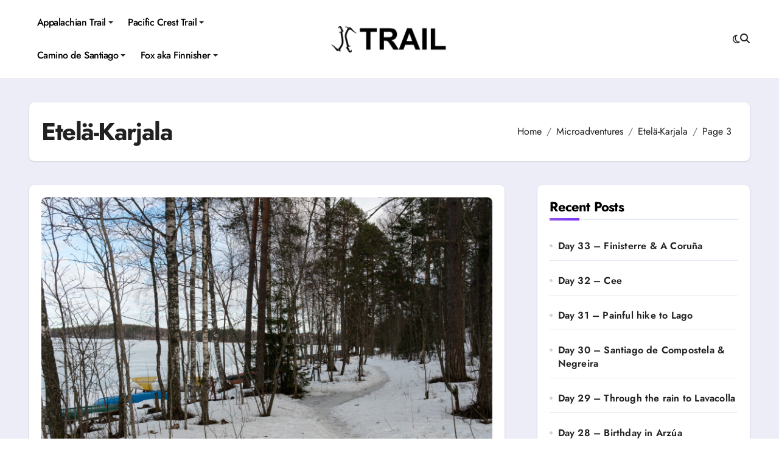

--- FILE ---
content_type: text/html; charset=UTF-8
request_url: https://trail.jerikofox.com/category/microadventures/etela-karjala/page/3/
body_size: 16385
content:
<!DOCTYPE html>
<html lang="en-GB">
<head>
<meta charset="UTF-8">
<meta name="viewport" content="width=device-width, initial-scale=1">
<link rel="profile" href="https://gmpg.org/xfn/11">
<title>Etelä-Karjala &#8211; Page 3 &#8211; Trail</title>
<meta name='robots' content='max-image-preview:large' />
<link rel='dns-prefetch' href='//www.googletagmanager.com' />
<link rel="alternate" type="application/rss+xml" title="Trail &raquo; Feed" href="https://trail.jerikofox.com/feed/" />
<link rel="alternate" type="application/rss+xml" title="Trail &raquo; Comments Feed" href="https://trail.jerikofox.com/comments/feed/" />
<link rel="alternate" type="application/rss+xml" title="Trail &raquo; Etelä-Karjala Category Feed" href="https://trail.jerikofox.com/category/microadventures/etela-karjala/feed/" />
<style id='wp-img-auto-sizes-contain-inline-css' type='text/css'>
img:is([sizes=auto i],[sizes^="auto," i]){contain-intrinsic-size:3000px 1500px}
/*# sourceURL=wp-img-auto-sizes-contain-inline-css */
</style>

<link rel='stylesheet' id='blogdata-theme-fonts-css' href='https://trail.jerikofox.com/wp-content/fonts/82eeaf1c2347fd2ceee605ebe22a0745.css?ver=20201110' type='text/css' media='all' />
<style id='wp-emoji-styles-inline-css' type='text/css'>

	img.wp-smiley, img.emoji {
		display: inline !important;
		border: none !important;
		box-shadow: none !important;
		height: 1em !important;
		width: 1em !important;
		margin: 0 0.07em !important;
		vertical-align: -0.1em !important;
		background: none !important;
		padding: 0 !important;
	}
/*# sourceURL=wp-emoji-styles-inline-css */
</style>
<link rel='stylesheet' id='wp-block-library-css' href='https://trail.jerikofox.com/wp-includes/css/dist/block-library/style.min.css?ver=6.9' type='text/css' media='all' />
<style id='wp-block-paragraph-inline-css' type='text/css'>
.is-small-text{font-size:.875em}.is-regular-text{font-size:1em}.is-large-text{font-size:2.25em}.is-larger-text{font-size:3em}.has-drop-cap:not(:focus):first-letter{float:left;font-size:8.4em;font-style:normal;font-weight:100;line-height:.68;margin:.05em .1em 0 0;text-transform:uppercase}body.rtl .has-drop-cap:not(:focus):first-letter{float:none;margin-left:.1em}p.has-drop-cap.has-background{overflow:hidden}:root :where(p.has-background){padding:1.25em 2.375em}:where(p.has-text-color:not(.has-link-color)) a{color:inherit}p.has-text-align-left[style*="writing-mode:vertical-lr"],p.has-text-align-right[style*="writing-mode:vertical-rl"]{rotate:180deg}
/*# sourceURL=https://trail.jerikofox.com/wp-includes/blocks/paragraph/style.min.css */
</style>
<style id='global-styles-inline-css' type='text/css'>
:root{--wp--preset--aspect-ratio--square: 1;--wp--preset--aspect-ratio--4-3: 4/3;--wp--preset--aspect-ratio--3-4: 3/4;--wp--preset--aspect-ratio--3-2: 3/2;--wp--preset--aspect-ratio--2-3: 2/3;--wp--preset--aspect-ratio--16-9: 16/9;--wp--preset--aspect-ratio--9-16: 9/16;--wp--preset--color--black: #000000;--wp--preset--color--cyan-bluish-gray: #abb8c3;--wp--preset--color--white: #ffffff;--wp--preset--color--pale-pink: #f78da7;--wp--preset--color--vivid-red: #cf2e2e;--wp--preset--color--luminous-vivid-orange: #ff6900;--wp--preset--color--luminous-vivid-amber: #fcb900;--wp--preset--color--light-green-cyan: #7bdcb5;--wp--preset--color--vivid-green-cyan: #00d084;--wp--preset--color--pale-cyan-blue: #8ed1fc;--wp--preset--color--vivid-cyan-blue: #0693e3;--wp--preset--color--vivid-purple: #9b51e0;--wp--preset--gradient--vivid-cyan-blue-to-vivid-purple: linear-gradient(135deg,rgb(6,147,227) 0%,rgb(155,81,224) 100%);--wp--preset--gradient--light-green-cyan-to-vivid-green-cyan: linear-gradient(135deg,rgb(122,220,180) 0%,rgb(0,208,130) 100%);--wp--preset--gradient--luminous-vivid-amber-to-luminous-vivid-orange: linear-gradient(135deg,rgb(252,185,0) 0%,rgb(255,105,0) 100%);--wp--preset--gradient--luminous-vivid-orange-to-vivid-red: linear-gradient(135deg,rgb(255,105,0) 0%,rgb(207,46,46) 100%);--wp--preset--gradient--very-light-gray-to-cyan-bluish-gray: linear-gradient(135deg,rgb(238,238,238) 0%,rgb(169,184,195) 100%);--wp--preset--gradient--cool-to-warm-spectrum: linear-gradient(135deg,rgb(74,234,220) 0%,rgb(151,120,209) 20%,rgb(207,42,186) 40%,rgb(238,44,130) 60%,rgb(251,105,98) 80%,rgb(254,248,76) 100%);--wp--preset--gradient--blush-light-purple: linear-gradient(135deg,rgb(255,206,236) 0%,rgb(152,150,240) 100%);--wp--preset--gradient--blush-bordeaux: linear-gradient(135deg,rgb(254,205,165) 0%,rgb(254,45,45) 50%,rgb(107,0,62) 100%);--wp--preset--gradient--luminous-dusk: linear-gradient(135deg,rgb(255,203,112) 0%,rgb(199,81,192) 50%,rgb(65,88,208) 100%);--wp--preset--gradient--pale-ocean: linear-gradient(135deg,rgb(255,245,203) 0%,rgb(182,227,212) 50%,rgb(51,167,181) 100%);--wp--preset--gradient--electric-grass: linear-gradient(135deg,rgb(202,248,128) 0%,rgb(113,206,126) 100%);--wp--preset--gradient--midnight: linear-gradient(135deg,rgb(2,3,129) 0%,rgb(40,116,252) 100%);--wp--preset--font-size--small: 13px;--wp--preset--font-size--medium: 20px;--wp--preset--font-size--large: 36px;--wp--preset--font-size--x-large: 42px;--wp--preset--spacing--20: 0.44rem;--wp--preset--spacing--30: 0.67rem;--wp--preset--spacing--40: 1rem;--wp--preset--spacing--50: 1.5rem;--wp--preset--spacing--60: 2.25rem;--wp--preset--spacing--70: 3.38rem;--wp--preset--spacing--80: 5.06rem;--wp--preset--shadow--natural: 6px 6px 9px rgba(0, 0, 0, 0.2);--wp--preset--shadow--deep: 12px 12px 50px rgba(0, 0, 0, 0.4);--wp--preset--shadow--sharp: 6px 6px 0px rgba(0, 0, 0, 0.2);--wp--preset--shadow--outlined: 6px 6px 0px -3px rgb(255, 255, 255), 6px 6px rgb(0, 0, 0);--wp--preset--shadow--crisp: 6px 6px 0px rgb(0, 0, 0);}:root :where(.is-layout-flow) > :first-child{margin-block-start: 0;}:root :where(.is-layout-flow) > :last-child{margin-block-end: 0;}:root :where(.is-layout-flow) > *{margin-block-start: 24px;margin-block-end: 0;}:root :where(.is-layout-constrained) > :first-child{margin-block-start: 0;}:root :where(.is-layout-constrained) > :last-child{margin-block-end: 0;}:root :where(.is-layout-constrained) > *{margin-block-start: 24px;margin-block-end: 0;}:root :where(.is-layout-flex){gap: 24px;}:root :where(.is-layout-grid){gap: 24px;}body .is-layout-flex{display: flex;}.is-layout-flex{flex-wrap: wrap;align-items: center;}.is-layout-flex > :is(*, div){margin: 0;}body .is-layout-grid{display: grid;}.is-layout-grid > :is(*, div){margin: 0;}.has-black-color{color: var(--wp--preset--color--black) !important;}.has-cyan-bluish-gray-color{color: var(--wp--preset--color--cyan-bluish-gray) !important;}.has-white-color{color: var(--wp--preset--color--white) !important;}.has-pale-pink-color{color: var(--wp--preset--color--pale-pink) !important;}.has-vivid-red-color{color: var(--wp--preset--color--vivid-red) !important;}.has-luminous-vivid-orange-color{color: var(--wp--preset--color--luminous-vivid-orange) !important;}.has-luminous-vivid-amber-color{color: var(--wp--preset--color--luminous-vivid-amber) !important;}.has-light-green-cyan-color{color: var(--wp--preset--color--light-green-cyan) !important;}.has-vivid-green-cyan-color{color: var(--wp--preset--color--vivid-green-cyan) !important;}.has-pale-cyan-blue-color{color: var(--wp--preset--color--pale-cyan-blue) !important;}.has-vivid-cyan-blue-color{color: var(--wp--preset--color--vivid-cyan-blue) !important;}.has-vivid-purple-color{color: var(--wp--preset--color--vivid-purple) !important;}.has-black-background-color{background-color: var(--wp--preset--color--black) !important;}.has-cyan-bluish-gray-background-color{background-color: var(--wp--preset--color--cyan-bluish-gray) !important;}.has-white-background-color{background-color: var(--wp--preset--color--white) !important;}.has-pale-pink-background-color{background-color: var(--wp--preset--color--pale-pink) !important;}.has-vivid-red-background-color{background-color: var(--wp--preset--color--vivid-red) !important;}.has-luminous-vivid-orange-background-color{background-color: var(--wp--preset--color--luminous-vivid-orange) !important;}.has-luminous-vivid-amber-background-color{background-color: var(--wp--preset--color--luminous-vivid-amber) !important;}.has-light-green-cyan-background-color{background-color: var(--wp--preset--color--light-green-cyan) !important;}.has-vivid-green-cyan-background-color{background-color: var(--wp--preset--color--vivid-green-cyan) !important;}.has-pale-cyan-blue-background-color{background-color: var(--wp--preset--color--pale-cyan-blue) !important;}.has-vivid-cyan-blue-background-color{background-color: var(--wp--preset--color--vivid-cyan-blue) !important;}.has-vivid-purple-background-color{background-color: var(--wp--preset--color--vivid-purple) !important;}.has-black-border-color{border-color: var(--wp--preset--color--black) !important;}.has-cyan-bluish-gray-border-color{border-color: var(--wp--preset--color--cyan-bluish-gray) !important;}.has-white-border-color{border-color: var(--wp--preset--color--white) !important;}.has-pale-pink-border-color{border-color: var(--wp--preset--color--pale-pink) !important;}.has-vivid-red-border-color{border-color: var(--wp--preset--color--vivid-red) !important;}.has-luminous-vivid-orange-border-color{border-color: var(--wp--preset--color--luminous-vivid-orange) !important;}.has-luminous-vivid-amber-border-color{border-color: var(--wp--preset--color--luminous-vivid-amber) !important;}.has-light-green-cyan-border-color{border-color: var(--wp--preset--color--light-green-cyan) !important;}.has-vivid-green-cyan-border-color{border-color: var(--wp--preset--color--vivid-green-cyan) !important;}.has-pale-cyan-blue-border-color{border-color: var(--wp--preset--color--pale-cyan-blue) !important;}.has-vivid-cyan-blue-border-color{border-color: var(--wp--preset--color--vivid-cyan-blue) !important;}.has-vivid-purple-border-color{border-color: var(--wp--preset--color--vivid-purple) !important;}.has-vivid-cyan-blue-to-vivid-purple-gradient-background{background: var(--wp--preset--gradient--vivid-cyan-blue-to-vivid-purple) !important;}.has-light-green-cyan-to-vivid-green-cyan-gradient-background{background: var(--wp--preset--gradient--light-green-cyan-to-vivid-green-cyan) !important;}.has-luminous-vivid-amber-to-luminous-vivid-orange-gradient-background{background: var(--wp--preset--gradient--luminous-vivid-amber-to-luminous-vivid-orange) !important;}.has-luminous-vivid-orange-to-vivid-red-gradient-background{background: var(--wp--preset--gradient--luminous-vivid-orange-to-vivid-red) !important;}.has-very-light-gray-to-cyan-bluish-gray-gradient-background{background: var(--wp--preset--gradient--very-light-gray-to-cyan-bluish-gray) !important;}.has-cool-to-warm-spectrum-gradient-background{background: var(--wp--preset--gradient--cool-to-warm-spectrum) !important;}.has-blush-light-purple-gradient-background{background: var(--wp--preset--gradient--blush-light-purple) !important;}.has-blush-bordeaux-gradient-background{background: var(--wp--preset--gradient--blush-bordeaux) !important;}.has-luminous-dusk-gradient-background{background: var(--wp--preset--gradient--luminous-dusk) !important;}.has-pale-ocean-gradient-background{background: var(--wp--preset--gradient--pale-ocean) !important;}.has-electric-grass-gradient-background{background: var(--wp--preset--gradient--electric-grass) !important;}.has-midnight-gradient-background{background: var(--wp--preset--gradient--midnight) !important;}.has-small-font-size{font-size: var(--wp--preset--font-size--small) !important;}.has-medium-font-size{font-size: var(--wp--preset--font-size--medium) !important;}.has-large-font-size{font-size: var(--wp--preset--font-size--large) !important;}.has-x-large-font-size{font-size: var(--wp--preset--font-size--x-large) !important;}
/*# sourceURL=global-styles-inline-css */
</style>

<style id='classic-theme-styles-inline-css' type='text/css'>
/*! This file is auto-generated */
.wp-block-button__link{color:#fff;background-color:#32373c;border-radius:9999px;box-shadow:none;text-decoration:none;padding:calc(.667em + 2px) calc(1.333em + 2px);font-size:1.125em}.wp-block-file__button{background:#32373c;color:#fff;text-decoration:none}
/*# sourceURL=/wp-includes/css/classic-themes.min.css */
</style>
<link rel='stylesheet' id='default-icon-styles-css' href='https://trail.jerikofox.com/wp-content/plugins/svg-vector-icon-plugin/public/../admin/css/wordpress-svg-icon-plugin-style.min.css?ver=6.9' type='text/css' media='all' />
<link rel='stylesheet' id='output-style-css' href='https://trail.jerikofox.com/wp-content/plugins/wp-gpx-maps/css/wp-gpx-maps-output.css?ver=1.0.0' type='text/css' media='all' />
<link rel='stylesheet' id='leaflet-css' href='https://trail.jerikofox.com/wp-content/plugins/wp-gpx-maps/ThirdParties/Leaflet_1.5.1/leaflet.css?ver=1.5.1' type='text/css' media='all' />
<link rel='stylesheet' id='leaflet.markercluster-css' href='https://trail.jerikofox.com/wp-content/plugins/wp-gpx-maps/ThirdParties/Leaflet.markercluster-1.4.1/MarkerCluster.css?ver=1.4.1,' type='text/css' media='all' />
<link rel='stylesheet' id='leaflet.Photo-css' href='https://trail.jerikofox.com/wp-content/plugins/wp-gpx-maps/ThirdParties/Leaflet.Photo/Leaflet.Photo.css?ver=6.9' type='text/css' media='all' />
<link rel='stylesheet' id='leaflet.fullscreen-css' href='https://trail.jerikofox.com/wp-content/plugins/wp-gpx-maps/ThirdParties/leaflet.fullscreen-1.4.5/Control.FullScreen.css?ver=1.5.1' type='text/css' media='all' />
<link rel='stylesheet' id='all-css-css' href='https://trail.jerikofox.com/wp-content/themes/blogdata/css/all.css?ver=6.9' type='text/css' media='all' />
<link rel='stylesheet' id='dark-css' href='https://trail.jerikofox.com/wp-content/themes/blogdata/css/colors/dark.css?ver=6.9' type='text/css' media='all' />
<link rel='stylesheet' id='core-css' href='https://trail.jerikofox.com/wp-content/themes/blogdata/css/core.css?ver=6.9' type='text/css' media='all' />
<link rel='stylesheet' id='blogdata-style-css' href='https://trail.jerikofox.com/wp-content/themes/blogread/style.css?ver=6.9' type='text/css' media='all' />
<style id='blogdata-style-inline-css' type='text/css'>
.bs-menu-full .navbar-brand img { width: 200px;} footer .bs-footer-bottom-area .custom-logo, footer .bs-footer-copyright .custom-logo { width: 200px;} footer .bs-footer-bottom-area .custom-logo, footer .bs-footer-copyright .custom-logo { height: 54px;} 
/*# sourceURL=blogdata-style-inline-css */
</style>
<link rel='stylesheet' id='wp-core-css' href='https://trail.jerikofox.com/wp-content/themes/blogdata/css/wp-core.css?ver=6.9' type='text/css' media='all' />
<link rel='stylesheet' id='woocommerce-css-css' href='https://trail.jerikofox.com/wp-content/themes/blogdata/css/woo.css?ver=6.9' type='text/css' media='all' />
<link rel='stylesheet' id='default-css' href='https://trail.jerikofox.com/wp-content/themes/blogdata/css/colors/default.css?ver=6.9' type='text/css' media='all' />
<link rel='stylesheet' id='swiper-bundle-css-css' href='https://trail.jerikofox.com/wp-content/themes/blogdata/css/swiper-bundle.css?ver=6.9' type='text/css' media='all' />
<link rel='stylesheet' id='menu-core-css-css' href='https://trail.jerikofox.com/wp-content/themes/blogdata/css/sm-core-css.css?ver=6.9' type='text/css' media='all' />
<link rel='stylesheet' id='smartmenus-css' href='https://trail.jerikofox.com/wp-content/themes/blogdata/css/sm-clean.css?ver=6.9' type='text/css' media='all' />
<link rel='stylesheet' id='blogdata-style-parent-css' href='https://trail.jerikofox.com/wp-content/themes/blogdata/style.css?ver=6.9' type='text/css' media='all' />
<link rel='stylesheet' id='blogread-style-css' href='https://trail.jerikofox.com/wp-content/themes/blogread/style.css?ver=1.0' type='text/css' media='all' />
<link rel='stylesheet' id='blogread-default-css-css' href='https://trail.jerikofox.com/wp-content/themes/blogread/css/colors/default.css?ver=6.9' type='text/css' media='all' />
<link rel='stylesheet' id='blogread-dark-css' href='https://trail.jerikofox.com/wp-content/themes/blogread/css/colors/dark.css?ver=6.9' type='text/css' media='all' />
<script type="text/javascript" src="https://trail.jerikofox.com/wp-content/plugins/wp-gpx-maps/ThirdParties/Leaflet_1.5.1/leaflet.js?ver=1.5.1" id="leaflet-js"></script>
<script type="text/javascript" src="https://trail.jerikofox.com/wp-content/plugins/wp-gpx-maps/ThirdParties/Leaflet.markercluster-1.4.1/leaflet.markercluster.js?ver=1.4.1" id="leaflet.markercluster-js"></script>
<script type="text/javascript" src="https://trail.jerikofox.com/wp-content/plugins/wp-gpx-maps/ThirdParties/Leaflet.Photo/Leaflet.Photo.js?ver=6.9" id="leaflet.Photo-js"></script>
<script type="text/javascript" src="https://trail.jerikofox.com/wp-content/plugins/wp-gpx-maps/ThirdParties/leaflet.fullscreen-1.4.5/Control.FullScreen.js?ver=1.4.5" id="leaflet.fullscreen-js"></script>
<script type="text/javascript" src="https://trail.jerikofox.com/wp-includes/js/jquery/jquery.min.js?ver=3.7.1" id="jquery-core-js"></script>
<script type="text/javascript" src="https://trail.jerikofox.com/wp-includes/js/jquery/jquery-migrate.min.js?ver=3.4.1" id="jquery-migrate-js"></script>
<script type="text/javascript" src="https://trail.jerikofox.com/wp-content/plugins/wp-gpx-maps/js/Chart.min.js?ver=2.8.0" id="chartjs-js"></script>
<script type="text/javascript" src="https://trail.jerikofox.com/wp-content/plugins/wp-gpx-maps/js/WP-GPX-Maps.js?ver=1.6.02" id="wp-gpx-maps-js"></script>
<script type="text/javascript" src="https://trail.jerikofox.com/wp-content/themes/blogdata/js/navigation.js?ver=6.9" id="blogdata-navigation-js"></script>
<script type="text/javascript" src="https://trail.jerikofox.com/wp-content/themes/blogdata/js/swiper-bundle.js?ver=6.9" id="swiper-bundle-js"></script>
<script type="text/javascript" src="https://trail.jerikofox.com/wp-content/themes/blogdata/js/hc-sticky.js?ver=6.9" id="sticky-js-js"></script>
<script type="text/javascript" src="https://trail.jerikofox.com/wp-content/themes/blogdata/js/jquery.sticky.js?ver=6.9" id="sticky-header-js-js"></script>
<script type="text/javascript" src="https://trail.jerikofox.com/wp-content/themes/blogdata/js/jquery.smartmenus.js?ver=6.9" id="smartmenus-js-js"></script>
<script type="text/javascript" src="https://trail.jerikofox.com/wp-content/themes/blogdata/js/jquery.cookie.min.js?ver=6.9" id="jquery-cookie-js"></script>
<link rel="https://api.w.org/" href="https://trail.jerikofox.com/wp-json/" /><link rel="alternate" title="JSON" type="application/json" href="https://trail.jerikofox.com/wp-json/wp/v2/categories/123" /><link rel="EditURI" type="application/rsd+xml" title="RSD" href="https://trail.jerikofox.com/xmlrpc.php?rsd" />
<meta name="generator" content="WordPress 6.9" />
<meta name="generator" content="Site Kit by Google 1.170.0" />        <style>
            .bs-blog-post p:nth-of-type(1)::first-letter {
                display: none;
            }
        </style>
            <style type="text/css">
            
                .site-title,
                .site-description {
                    position: absolute;
                    clip: rect(1px, 1px, 1px, 1px);
                }

                    </style>
        <link rel="icon" href="https://trail.jerikofox.com/wp-content/uploads/2025/03/cropped-JF-favico-512-w-32x32.png" sizes="32x32" />
<link rel="icon" href="https://trail.jerikofox.com/wp-content/uploads/2025/03/cropped-JF-favico-512-w-192x192.png" sizes="192x192" />
<link rel="apple-touch-icon" href="https://trail.jerikofox.com/wp-content/uploads/2025/03/cropped-JF-favico-512-w-180x180.png" />
<meta name="msapplication-TileImage" content="https://trail.jerikofox.com/wp-content/uploads/2025/03/cropped-JF-favico-512-w-270x270.png" />
</head>
<body class="archive paged category category-etela-karjala category-123 wp-custom-logo wp-embed-responsive paged-3 category-paged-3 wp-theme-blogdata wp-child-theme-blogread hfeed  ta-hide-date-author-in-list defaultcolor" >
<div id="page" class="site">
<a class="skip-link screen-reader-text" href="#content">
Skip to content</a>
<div class="wrapper" id="custom-background-css">
  <!--header--> 
      <!--header-->
    <header class="bs-headfour">
      <div class="clearfix"></div>
      <!-- Main Menu Area-->
            <div class="bs-menu-full sticky-header">
        <div class="inner">
          <div class="container">
            <div class="main d-flex align-center">
                <!-- Main Menu Area-->
                 
    <div class="navbar-wp">
      <button class="menu-btn">
        <span class="icon-bar"></span>
        <span class="icon-bar"></span>
        <span class="icon-bar"></span>
      </button>
      <nav id="main-nav" class="nav-wp justify-center">
                <!-- Sample menu definition -->
        <ul id="menu-menu-top" class="sm sm-clean"><li id="menu-item-826" class="menu-item menu-item-type-post_type menu-item-object-page menu-item-has-children menu-item-826 dropdown"><a class="nav-link" title="Appalachian Trail" href="https://trail.jerikofox.com/appalachian-trail/" data-toggle="dropdown" class="dropdown-toggle">Appalachian Trail </a>
<ul role="menu" class=" dropdown-menu">
	<li id="menu-item-829" class="menu-item menu-item-type-taxonomy menu-item-object-category menu-item-829"><a class="dropdown-item" title="Appalachian Trail 2017" href="https://trail.jerikofox.com/category/long-distance-hiking/appalachian-trail-2017/">Appalachian Trail 2017</a></li>
	<li id="menu-item-891" class="menu-item menu-item-type-post_type menu-item-object-page menu-item-891"><a class="dropdown-item" title="Map" href="https://trail.jerikofox.com/appalachian-trail/map/">Map</a></li>
	<li id="menu-item-827" class="menu-item menu-item-type-post_type menu-item-object-page menu-item-827"><a class="dropdown-item" title="Team" href="https://trail.jerikofox.com/appalachian-trail/team/">Team</a></li>
	<li id="menu-item-1018" class="menu-item menu-item-type-post_type menu-item-object-page menu-item-1018"><a class="dropdown-item" title="Sponsors" href="https://trail.jerikofox.com/appalachian-trail/sponsors/">Sponsors</a></li>
</ul>
</li>
<li id="menu-item-4180" class="menu-item menu-item-type-post_type menu-item-object-page menu-item-has-children menu-item-4180 dropdown"><a class="nav-link" title="Pacific Crest Trail" href="https://trail.jerikofox.com/pacific-crest-trail/" data-toggle="dropdown" class="dropdown-toggle">Pacific Crest Trail </a>
<ul role="menu" class=" dropdown-menu">
	<li id="menu-item-4184" class="menu-item menu-item-type-taxonomy menu-item-object-category menu-item-4184"><a class="dropdown-item" title="Pacific Crest Trail 2022" href="https://trail.jerikofox.com/category/long-distance-hiking/pacific-crest-trail-2022/">Pacific Crest Trail 2022</a></li>
	<li id="menu-item-4182" class="menu-item menu-item-type-post_type menu-item-object-page menu-item-4182"><a class="dropdown-item" title="Map" href="https://trail.jerikofox.com/pacific-crest-trail/map/">Map</a></li>
	<li id="menu-item-4200" class="menu-item menu-item-type-post_type menu-item-object-page menu-item-4200"><a class="dropdown-item" title="Team" href="https://trail.jerikofox.com/pacific-crest-trail/team/">Team</a></li>
	<li id="menu-item-4181" class="menu-item menu-item-type-post_type menu-item-object-page menu-item-4181"><a class="dropdown-item" title="Sponsors" href="https://trail.jerikofox.com/pacific-crest-trail/sponsors/">Sponsors</a></li>
</ul>
</li>
<li id="menu-item-4495" class="menu-item menu-item-type-post_type menu-item-object-page menu-item-has-children menu-item-4495 dropdown"><a class="nav-link" title="Camino de Santiago" href="https://trail.jerikofox.com/camino-de-santiago/" data-toggle="dropdown" class="dropdown-toggle">Camino de Santiago </a>
<ul role="menu" class=" dropdown-menu">
	<li id="menu-item-5304" class="menu-item menu-item-type-taxonomy menu-item-object-category menu-item-5304"><a class="dropdown-item" title="Camino Francés 2025" href="https://trail.jerikofox.com/category/long-distance-hiking/camino-frances-2025/">Camino Francés 2025</a></li>
</ul>
</li>
<li id="menu-item-32" class="menu-item menu-item-type-post_type menu-item-object-page menu-item-has-children menu-item-32 dropdown"><a class="nav-link" title="Fox aka Finnisher" href="https://trail.jerikofox.com/fox/" data-toggle="dropdown" class="dropdown-toggle">Fox aka Finnisher </a>
<ul role="menu" class=" dropdown-menu">
	<li id="menu-item-426" class="menu-item menu-item-type-post_type menu-item-object-page menu-item-426"><a class="dropdown-item" title="Top Climbs" href="https://trail.jerikofox.com/top-climbs/">Top Climbs</a></li>
	<li id="menu-item-33" class="menu-item menu-item-type-post_type menu-item-object-page menu-item-33"><a class="dropdown-item" title="Links" href="https://trail.jerikofox.com/links/">Links</a></li>
</ul>
</li>
</ul>      </nav> 
    </div>
                  <!-- /Main Menu Area-->
                <!-- logo Area-->
                <!-- logo-->
<div class="logo">
  <div class="site-logo">
      <a href="https://trail.jerikofox.com/" class="navbar-brand" rel="home"><img width="820" height="220" src="https://trail.jerikofox.com/wp-content/uploads/2025/03/JF-trail-b.png" class="custom-logo" alt="Trail" decoding="async" fetchpriority="high" srcset="https://trail.jerikofox.com/wp-content/uploads/2025/03/JF-trail-b.png 820w, https://trail.jerikofox.com/wp-content/uploads/2025/03/JF-trail-b-300x80.png 300w, https://trail.jerikofox.com/wp-content/uploads/2025/03/JF-trail-b-768x206.png 768w" sizes="(max-width: 820px) 100vw, 820px" /></a>  </div>
      <div class="site-branding-text d-none">
        <p class="site-title"> <a href="https://trail.jerikofox.com/" rel="home">Trail</a></p>
        <p class="site-description">Life is motion</p>
  </div>
</div><!-- /logo-->
                <!-- /logo Area-->
              <!-- Right Area-->
              <div class="right-nav">

        <label class="switch d-none d-lg-inline-block" for="switch">
        <input type="checkbox" name="theme" id="switch" class="defaultcolor" data-skin-mode="defaultcolor">
        <span class="slider"></span>
      </label>
          <!-- search-->
      <a class="msearch" href="#" bs-search-clickable="true">
        <i class="fa-solid fa-magnifying-glass"></i>
      </a>
      <!-- /search-->
    </div>
              <!-- Right-->
            </div><!-- /main-->
          </div><!-- /container-->
        </div><!-- /inner-->
      </div><!-- /Main Menu Area-->
    </header>   <aside class="bs-offcanvas end" bs-data-targeted="true">
    <div class="bs-offcanvas-close">
      <a href="#" class="bs-offcanvas-btn-close" bs-data-removable="true">
        <span></span>
        <span></span>
      </a>
    </div>
    <div class="bs-offcanvas-inner">
            
      <div class="bs-card-box empty-sidebar">
        <div class="bs-widget-title one">
          <h2 class='title'>Header toggle sidebar</h3>
        </div>
        <p class='empty-sidebar-widget-text'>
          This is an example widget to show how the Header Toggle Sidebar looks by default. You can add custom widgets from the          <a href='https://trail.jerikofox.com/wp-admin/widgets.php' title='widgets'>
            widgets          </a>
          in the admin.        </p>
      </div>
          </div>
  </aside>
  <main id="content" class="archive-class">
    <!--container-->
    <div class="container">
            <div class="bs-card-box page-entry-title">
                            <div class="page-entry-title-box">
                <h1 class="entry-title title mb-0">Etelä-Karjala</h1>
                </div>            <div class="bs-breadcrumb-section">
                <div class="overlay">
                    <div class="row">
                        <nav aria-label="breadcrumb">
                            <ol class="breadcrumb">
                                <div role="navigation" aria-label="Breadcrumbs" class="breadcrumb-trail breadcrumbs" itemprop="breadcrumb"><ul class="breadcrumb trail-items" itemscope itemtype="http://schema.org/BreadcrumbList"><meta name="numberOfItems" content="4" /><meta name="itemListOrder" content="Ascending" /><li itemprop="itemListElement breadcrumb-item" itemscope itemtype="http://schema.org/ListItem" class="trail-item breadcrumb-item  trail-begin"><a href="https://trail.jerikofox.com/" rel="home" itemprop="item"><span itemprop="name">Home</span></a><meta itemprop="position" content="1" /></li><li itemprop="itemListElement breadcrumb-item" itemscope itemtype="http://schema.org/ListItem" class="trail-item breadcrumb-item "><a href="https://trail.jerikofox.com/category/microadventures/" itemprop="item"><span itemprop="name">Microadventures</span></a><meta itemprop="position" content="2" /></li><li itemprop="itemListElement breadcrumb-item" itemscope itemtype="http://schema.org/ListItem" class="trail-item breadcrumb-item "><a href="https://trail.jerikofox.com/category/microadventures/etela-karjala/" itemprop="item"><span itemprop="name">Etelä-Karjala</span></a><meta itemprop="position" content="3" /></li><li itemprop="itemListElement breadcrumb-item" itemscope itemtype="http://schema.org/ListItem" class="trail-item breadcrumb-item  trail-end"><span itemprop="name"><span itemprop="name">Page 3</span></span><meta itemprop="position" content="4" /></li></ul></div> 
                            </ol>
                        </nav>
                    </div>
                </div>
            </div>
                    </div>
                <!--row-->
        <div class="row">
               <div class="col-lg-8 content-right"> 
<div id="list" class="align_cls d-grid post-3985 post type-post status-publish format-standard has-post-thumbnail hentry category-etela-karjala category-hiking category-microadventures tag-finland tag-lappeenranta">
    
<div id="post-3985" class="bs-blog-post list-blog post-3985 post type-post status-publish format-standard has-post-thumbnail hentry category-etela-karjala category-hiking category-microadventures tag-finland tag-lappeenranta">
            <div class="bs-post-thumb img">
                <a href="https://trail.jerikofox.com/2021/03/ukonmaki-trail/"><img width="2000" height="1500" src="https://trail.jerikofox.com/wp-content/uploads/2025/07/JFRM-2021-03-0960.jpg" class="img-responsive wp-post-image" alt="" decoding="async" srcset="https://trail.jerikofox.com/wp-content/uploads/2025/07/JFRM-2021-03-0960.jpg 2000w, https://trail.jerikofox.com/wp-content/uploads/2025/07/JFRM-2021-03-0960-300x225.jpg 300w, https://trail.jerikofox.com/wp-content/uploads/2025/07/JFRM-2021-03-0960-1024x768.jpg 1024w, https://trail.jerikofox.com/wp-content/uploads/2025/07/JFRM-2021-03-0960-768x576.jpg 768w, https://trail.jerikofox.com/wp-content/uploads/2025/07/JFRM-2021-03-0960-1536x1152.jpg 1536w" sizes="(max-width: 2000px) 100vw, 2000px" /></a> 
            </div> 
        <article class="small col">                <div class="bs-blog-category one">
                                            <a href="https://trail.jerikofox.com/category/microadventures/etela-karjala/" style="" id="category_123_color" >
                            Etelä-Karjala                        </a>
                                            <a href="https://trail.jerikofox.com/category/hiking/" style="" id="category_26_color" >
                            Hiking                        </a>
                                            <a href="https://trail.jerikofox.com/category/microadventures/" style="" id="category_118_color" >
                            Microadventures                        </a>
                                    </div>
                        <h4 class="entry-title title"><a href="https://trail.jerikofox.com/2021/03/ukonmaki-trail/">Ukonmäki Trail</a></h4>        <div class="bs-blog-meta">
                                <span class="bs-blog-date">
                <a href="https://trail.jerikofox.com/2021/03/"><time datetime="">Mar 30, 2021</time></a>
            </span>
                    </div>
        <p>As the number of sunny days keeps increasing, so does my excitement about hiking. Although...</p>
</article></div>

<div id="post-3979" class="bs-blog-post list-blog post-3979 post type-post status-publish format-standard has-post-thumbnail hentry category-etela-karjala category-hiking category-microadventures tag-finland tag-lappeenranta">
            <div class="bs-post-thumb img">
                <a href="https://trail.jerikofox.com/2021/03/parkinmaki-trail/"><img width="2000" height="1500" src="https://trail.jerikofox.com/wp-content/uploads/2025/07/JFRM-2021-03-0946.jpg" class="img-responsive wp-post-image" alt="" decoding="async" srcset="https://trail.jerikofox.com/wp-content/uploads/2025/07/JFRM-2021-03-0946.jpg 2000w, https://trail.jerikofox.com/wp-content/uploads/2025/07/JFRM-2021-03-0946-300x225.jpg 300w, https://trail.jerikofox.com/wp-content/uploads/2025/07/JFRM-2021-03-0946-1024x768.jpg 1024w, https://trail.jerikofox.com/wp-content/uploads/2025/07/JFRM-2021-03-0946-768x576.jpg 768w, https://trail.jerikofox.com/wp-content/uploads/2025/07/JFRM-2021-03-0946-1536x1152.jpg 1536w" sizes="(max-width: 2000px) 100vw, 2000px" /></a> 
            </div> 
        <article class="small col">                <div class="bs-blog-category one">
                                            <a href="https://trail.jerikofox.com/category/microadventures/etela-karjala/" style="" id="category_123_color" >
                            Etelä-Karjala                        </a>
                                            <a href="https://trail.jerikofox.com/category/hiking/" style="" id="category_26_color" >
                            Hiking                        </a>
                                            <a href="https://trail.jerikofox.com/category/microadventures/" style="" id="category_118_color" >
                            Microadventures                        </a>
                                    </div>
                        <h4 class="entry-title title"><a href="https://trail.jerikofox.com/2021/03/parkinmaki-trail/">Parkinmäki Trail</a></h4>        <div class="bs-blog-meta">
                                <span class="bs-blog-date">
                <a href="https://trail.jerikofox.com/2021/03/"><time datetime="">Mar 27, 2021</time></a>
            </span>
                    </div>
        <p>I have on my agenda to roam through the nature trails and hiking trails nearby,...</p>
</article></div>

<div id="post-3969" class="bs-blog-post list-blog post-3969 post type-post status-publish format-standard has-post-thumbnail hentry category-etela-karjala category-hiking category-microadventures tag-finland tag-lappeenranta">
            <div class="bs-post-thumb img">
                <a href="https://trail.jerikofox.com/2021/03/hammaauteensuo-winter-edition/"><img width="2003" height="1500" src="https://trail.jerikofox.com/wp-content/uploads/2025/07/JFRM-D-2021-03-0325.jpg" class="img-responsive wp-post-image" alt="" decoding="async" srcset="https://trail.jerikofox.com/wp-content/uploads/2025/07/JFRM-D-2021-03-0325.jpg 2003w, https://trail.jerikofox.com/wp-content/uploads/2025/07/JFRM-D-2021-03-0325-300x225.jpg 300w, https://trail.jerikofox.com/wp-content/uploads/2025/07/JFRM-D-2021-03-0325-1024x767.jpg 1024w, https://trail.jerikofox.com/wp-content/uploads/2025/07/JFRM-D-2021-03-0325-768x575.jpg 768w, https://trail.jerikofox.com/wp-content/uploads/2025/07/JFRM-D-2021-03-0325-1536x1150.jpg 1536w" sizes="(max-width: 2003px) 100vw, 2003px" /></a> 
            </div> 
        <article class="small col">                <div class="bs-blog-category one">
                                            <a href="https://trail.jerikofox.com/category/microadventures/etela-karjala/" style="" id="category_123_color" >
                            Etelä-Karjala                        </a>
                                            <a href="https://trail.jerikofox.com/category/hiking/" style="" id="category_26_color" >
                            Hiking                        </a>
                                            <a href="https://trail.jerikofox.com/category/microadventures/" style="" id="category_118_color" >
                            Microadventures                        </a>
                                    </div>
                        <h4 class="entry-title title"><a href="https://trail.jerikofox.com/2021/03/hammaauteensuo-winter-edition/">Hämmäauteensuo Winter Edition</a></h4>        <div class="bs-blog-meta">
                                <span class="bs-blog-date">
                <a href="https://trail.jerikofox.com/2021/03/"><time datetime="">Mar 10, 2021</time></a>
            </span>
                    </div>
        <p>The early spring has offered nice weathers and sunshine this year. Unfortunately I have had...</p>
</article></div>

<div id="post-3445" class="bs-blog-post list-blog post-3445 post type-post status-publish format-standard has-post-thumbnail hentry category-etela-karjala category-microadventures tag-finland tag-imatra">
            <div class="bs-post-thumb img">
                <a href="https://trail.jerikofox.com/2020/06/natramala-quarry/"><img width="2560" height="912" src="https://trail.jerikofox.com/wp-content/uploads/2025/07/JFRM-2020-07-0730-Pano-scaled.jpg" class="img-responsive wp-post-image" alt="" decoding="async" loading="lazy" srcset="https://trail.jerikofox.com/wp-content/uploads/2025/07/JFRM-2020-07-0730-Pano-scaled.jpg 2560w, https://trail.jerikofox.com/wp-content/uploads/2025/07/JFRM-2020-07-0730-Pano-300x107.jpg 300w, https://trail.jerikofox.com/wp-content/uploads/2025/07/JFRM-2020-07-0730-Pano-1024x365.jpg 1024w, https://trail.jerikofox.com/wp-content/uploads/2025/07/JFRM-2020-07-0730-Pano-768x274.jpg 768w, https://trail.jerikofox.com/wp-content/uploads/2025/07/JFRM-2020-07-0730-Pano-1536x547.jpg 1536w, https://trail.jerikofox.com/wp-content/uploads/2025/07/JFRM-2020-07-0730-Pano-2048x730.jpg 2048w" sizes="auto, (max-width: 2560px) 100vw, 2560px" /></a> 
            </div> 
        <article class="small col">                <div class="bs-blog-category one">
                                            <a href="https://trail.jerikofox.com/category/microadventures/etela-karjala/" style="" id="category_123_color" >
                            Etelä-Karjala                        </a>
                                            <a href="https://trail.jerikofox.com/category/microadventures/" style="" id="category_118_color" >
                            Microadventures                        </a>
                                    </div>
                        <h4 class="entry-title title"><a href="https://trail.jerikofox.com/2020/06/natramala-quarry/">Näträmälä Quarry</a></h4>        <div class="bs-blog-meta">
                                <span class="bs-blog-date">
                <a href="https://trail.jerikofox.com/2020/06/"><time datetime="">Jun 21, 2020</time></a>
            </span>
                    </div>
        <p>South from Imatra, in the village of Näträmälä, is an open quarry owned by Paroc....</p>
</article></div>

<div id="post-3439" class="bs-blog-post list-blog post-3439 post type-post status-publish format-standard has-post-thumbnail hentry category-etela-karjala category-hiking category-microadventures tag-finland tag-ruokolahti">
            <div class="bs-post-thumb img">
                <a href="https://trail.jerikofox.com/2020/06/kummakivi/"><img width="2000" height="1500" src="https://trail.jerikofox.com/wp-content/uploads/2025/07/JFRM-2020-06-0714.jpg" class="img-responsive wp-post-image" alt="" decoding="async" loading="lazy" srcset="https://trail.jerikofox.com/wp-content/uploads/2025/07/JFRM-2020-06-0714.jpg 2000w, https://trail.jerikofox.com/wp-content/uploads/2025/07/JFRM-2020-06-0714-300x225.jpg 300w, https://trail.jerikofox.com/wp-content/uploads/2025/07/JFRM-2020-06-0714-1024x768.jpg 1024w, https://trail.jerikofox.com/wp-content/uploads/2025/07/JFRM-2020-06-0714-768x576.jpg 768w, https://trail.jerikofox.com/wp-content/uploads/2025/07/JFRM-2020-06-0714-1536x1152.jpg 1536w" sizes="auto, (max-width: 2000px) 100vw, 2000px" /></a> 
            </div> 
        <article class="small col">                <div class="bs-blog-category one">
                                            <a href="https://trail.jerikofox.com/category/microadventures/etela-karjala/" style="" id="category_123_color" >
                            Etelä-Karjala                        </a>
                                            <a href="https://trail.jerikofox.com/category/hiking/" style="" id="category_26_color" >
                            Hiking                        </a>
                                            <a href="https://trail.jerikofox.com/category/microadventures/" style="" id="category_118_color" >
                            Microadventures                        </a>
                                    </div>
                        <h4 class="entry-title title"><a href="https://trail.jerikofox.com/2020/06/kummakivi/">Kummakivi</a></h4>        <div class="bs-blog-meta">
                                <span class="bs-blog-date">
                <a href="https://trail.jerikofox.com/2020/06/"><time datetime="">Jun 19, 2020</time></a>
            </span>
                    </div>
        <p>On the midsummer eve me and Nina were on our way to Mikkeli, but decided...</p>
</article></div>

<div id="post-3419" class="bs-blog-post list-blog post-3419 post type-post status-publish format-standard has-post-thumbnail hentry category-etela-karjala category-hiking category-microadventures tag-finland tag-ruokolahti">
            <div class="bs-post-thumb img">
                <a href="https://trail.jerikofox.com/2020/06/hukkavuori-trail/"><img width="2000" height="1500" src="https://trail.jerikofox.com/wp-content/uploads/2025/07/JFRM-2020-06-0678.jpg" class="img-responsive wp-post-image" alt="" decoding="async" loading="lazy" srcset="https://trail.jerikofox.com/wp-content/uploads/2025/07/JFRM-2020-06-0678.jpg 2000w, https://trail.jerikofox.com/wp-content/uploads/2025/07/JFRM-2020-06-0678-300x225.jpg 300w, https://trail.jerikofox.com/wp-content/uploads/2025/07/JFRM-2020-06-0678-1024x768.jpg 1024w, https://trail.jerikofox.com/wp-content/uploads/2025/07/JFRM-2020-06-0678-768x576.jpg 768w, https://trail.jerikofox.com/wp-content/uploads/2025/07/JFRM-2020-06-0678-1536x1152.jpg 1536w" sizes="auto, (max-width: 2000px) 100vw, 2000px" /></a> 
            </div> 
        <article class="small col">                <div class="bs-blog-category one">
                                            <a href="https://trail.jerikofox.com/category/microadventures/etela-karjala/" style="" id="category_123_color" >
                            Etelä-Karjala                        </a>
                                            <a href="https://trail.jerikofox.com/category/hiking/" style="" id="category_26_color" >
                            Hiking                        </a>
                                            <a href="https://trail.jerikofox.com/category/microadventures/" style="" id="category_118_color" >
                            Microadventures                        </a>
                                    </div>
                        <h4 class="entry-title title"><a href="https://trail.jerikofox.com/2020/06/hukkavuori-trail/">Hukkavuori Trail</a></h4>        <div class="bs-blog-meta">
                                <span class="bs-blog-date">
                <a href="https://trail.jerikofox.com/2020/06/"><time datetime="">Jun 14, 2020</time></a>
            </span>
                    </div>
        <p>In the far end of Ruokolahti – right next to the province border of Southern...</p>
</article></div>

<div id="post-3324" class="bs-blog-post list-blog post-3324 post type-post status-publish format-standard has-post-thumbnail hentry category-etela-karjala category-hiking category-microadventures tag-cave tag-finland tag-ruokolahti">
            <div class="bs-post-thumb img">
                <a href="https://trail.jerikofox.com/2020/05/lassila-hillfort/"><img width="2000" height="1500" src="https://trail.jerikofox.com/wp-content/uploads/2025/07/JFRM-2020-05-0605.jpg" class="img-responsive wp-post-image" alt="" decoding="async" loading="lazy" srcset="https://trail.jerikofox.com/wp-content/uploads/2025/07/JFRM-2020-05-0605.jpg 2000w, https://trail.jerikofox.com/wp-content/uploads/2025/07/JFRM-2020-05-0605-300x225.jpg 300w, https://trail.jerikofox.com/wp-content/uploads/2025/07/JFRM-2020-05-0605-1024x768.jpg 1024w, https://trail.jerikofox.com/wp-content/uploads/2025/07/JFRM-2020-05-0605-768x576.jpg 768w, https://trail.jerikofox.com/wp-content/uploads/2025/07/JFRM-2020-05-0605-1536x1152.jpg 1536w" sizes="auto, (max-width: 2000px) 100vw, 2000px" /></a> 
            </div> 
        <article class="small col">                <div class="bs-blog-category one">
                                            <a href="https://trail.jerikofox.com/category/microadventures/etela-karjala/" style="" id="category_123_color" >
                            Etelä-Karjala                        </a>
                                            <a href="https://trail.jerikofox.com/category/hiking/" style="" id="category_26_color" >
                            Hiking                        </a>
                                            <a href="https://trail.jerikofox.com/category/microadventures/" style="" id="category_118_color" >
                            Microadventures                        </a>
                                    </div>
                        <h4 class="entry-title title"><a href="https://trail.jerikofox.com/2020/05/lassila-hillfort/">Lassila Hillfort</a></h4>        <div class="bs-blog-meta">
                                <span class="bs-blog-date">
                <a href="https://trail.jerikofox.com/2020/05/"><time datetime="">May 17, 2020</time></a>
            </span>
                    </div>
        <p>We had been checking the weather forecasts that were either showing all day rain or...</p>
</article></div>
        <div class="blogdata-pagination d-flex-center mt-5 mb-4 mb-lg-0">
            
	<nav class="navigation pagination" aria-label="Posts pagination">
		<h2 class="screen-reader-text">Posts pagination</h2>
		<div class="nav-links"><a class="prev page-numbers" href="https://trail.jerikofox.com/category/microadventures/etela-karjala/page/2/"><i class="fas fa-angle-left"></i></a>
<a class="page-numbers" href="https://trail.jerikofox.com/category/microadventures/etela-karjala/">1</a>
<a class="page-numbers" href="https://trail.jerikofox.com/category/microadventures/etela-karjala/page/2/">2</a>
<span aria-current="page" class="page-numbers current">3</span>
<a class="page-numbers" href="https://trail.jerikofox.com/category/microadventures/etela-karjala/page/4/">4</a>
<a class="page-numbers" href="https://trail.jerikofox.com/category/microadventures/etela-karjala/page/5/">5</a>
<a class="next page-numbers" href="https://trail.jerikofox.com/category/microadventures/etela-karjala/page/4/"><i class="fas fa-angle-right"></i></a></div>
	</nav> 
        </div>
    </div>
        </div>

                    <!--col-lg-4-->
                <aside class="col-lg-4 sidebar-right">
                    
<div id="sidebar-right" class="bs-sidebar bs-sticky">
	
		<div id="recent-posts-2" class="bs-widget widget_recent_entries">
		<div class="bs-widget-title one"><h2 class="title">Recent Posts</h2></div>
		<ul>
											<li>
					<a href="https://trail.jerikofox.com/2025/05/day-33-finisterre-a-coruna/">Day 33 &#8211; Finisterre &amp; A Coruña</a>
									</li>
											<li>
					<a href="https://trail.jerikofox.com/2025/05/day-32-cee/">Day 32 &#8211; Cee</a>
									</li>
											<li>
					<a href="https://trail.jerikofox.com/2025/05/day-31-painful-hike-to-lago/">Day 31 &#8211; Painful hike to Lago</a>
									</li>
											<li>
					<a href="https://trail.jerikofox.com/2025/05/day-30-santiago-de-compostela-negreira/">Day 30 &#8211; Santiago de Compostela &amp; Negreira</a>
									</li>
											<li>
					<a href="https://trail.jerikofox.com/2025/05/day-29-through-the-rain-to-lavacolla/">Day 29 &#8211; Through the rain to Lavacolla</a>
									</li>
											<li>
					<a href="https://trail.jerikofox.com/2025/05/day-28-birthday-in-arzua/">Day 28 &#8211; Birthday in Arzúa</a>
									</li>
											<li>
					<a href="https://trail.jerikofox.com/2025/05/day-27-hailstorm-in-palas-de-rei/">Day 27 &#8211; Hailstorm in Palas de Rei</a>
									</li>
											<li>
					<a href="https://trail.jerikofox.com/2025/05/day-26-with-the-crowd-to-portomarin/">Day 26 &#8211; With the crowd to Portomarín</a>
									</li>
											<li>
					<a href="https://trail.jerikofox.com/2025/05/day-25-sarria/">Day 25 &#8211; Sarria</a>
									</li>
											<li>
					<a href="https://trail.jerikofox.com/2025/05/day-24-arriving-to-galicia-and-fonfria/">Day 24 &#8211; Arriving to Galicia and Fonfría</a>
									</li>
					</ul>

		</div><div id="categories-2" class="bs-widget widget_categories"><div class="bs-widget-title one"><h2 class="title">Categories</h2></div>
			<ul>
					<li class="cat-item cat-item-25"><a href="https://trail.jerikofox.com/category/climbing/">Climbing</a>
</li>
	<li class="cat-item cat-item-2"><a href="https://trail.jerikofox.com/category/gear/">Gear</a>
</li>
	<li class="cat-item cat-item-26"><a href="https://trail.jerikofox.com/category/hiking/">Hiking</a>
</li>
	<li class="cat-item cat-item-75"><a href="https://trail.jerikofox.com/category/long-distance-hiking/">Long Distance Hiking</a>
<ul class='children'>
	<li class="cat-item cat-item-5"><a href="https://trail.jerikofox.com/category/long-distance-hiking/appalachian-trail-2017/">Appalachian Trail 2017</a>
</li>
	<li class="cat-item cat-item-143"><a href="https://trail.jerikofox.com/category/long-distance-hiking/camino-frances-2025/">Camino Francés 2025</a>
</li>
	<li class="cat-item cat-item-136"><a href="https://trail.jerikofox.com/category/long-distance-hiking/pacific-crest-trail-2022/">Pacific Crest Trail 2022</a>
</li>
	<li class="cat-item cat-item-145"><a href="https://trail.jerikofox.com/category/long-distance-hiking/salpapolku-2019/">Salpapolku 2019</a>
</li>
	<li class="cat-item cat-item-142"><a href="https://trail.jerikofox.com/category/long-distance-hiking/trans-catalina-trail-2022/">Trans Catalina Trail 2022</a>
</li>
</ul>
</li>
	<li class="cat-item cat-item-118 current-cat-parent current-cat-ancestor"><a href="https://trail.jerikofox.com/category/microadventures/">Microadventures</a>
<ul class='children'>
	<li class="cat-item cat-item-123 current-cat"><a aria-current="page" href="https://trail.jerikofox.com/category/microadventures/etela-karjala/">Etelä-Karjala</a>
</li>
</ul>
</li>
	<li class="cat-item cat-item-52"><a href="https://trail.jerikofox.com/category/mountains/">Mountains</a>
</li>
	<li class="cat-item cat-item-111"><a href="https://trail.jerikofox.com/category/mtb/">MTB</a>
<ul class='children'>
	<li class="cat-item cat-item-150"><a href="https://trail.jerikofox.com/category/mtb/island-hopping-to-aland-2024/">Island Hopping to Åland 2024</a>
</li>
	<li class="cat-item cat-item-149"><a href="https://trail.jerikofox.com/category/mtb/saariston-rengastie-2019/">Saariston Rengastie 2019</a>
</li>
</ul>
</li>
	<li class="cat-item cat-item-146"><a href="https://trail.jerikofox.com/category/packrafting/">Packrafting</a>
</li>
	<li class="cat-item cat-item-147"><a href="https://trail.jerikofox.com/category/skating-skiing/">Skating &amp; Skiing</a>
</li>
	<li class="cat-item cat-item-3"><a href="https://trail.jerikofox.com/category/trail-talk/">Trail Talk</a>
</li>
	<li class="cat-item cat-item-30"><a href="https://trail.jerikofox.com/category/travel/">Travel</a>
<ul class='children'>
	<li class="cat-item cat-item-31"><a href="https://trail.jerikofox.com/category/travel/alps-2015/">Alps 2015</a>
</li>
</ul>
</li>
			</ul>

			</div><div id="tag_cloud-5" class="bs-widget widget_tag_cloud"><div class="bs-widget-title one"><h2 class="title">Tags</h2></div><div class="tagcloud"><a href="https://trail.jerikofox.com/tag/1000er/" class="tag-cloud-link tag-link-53 tag-link-position-1" style="font-size: 9.037037037037pt;" aria-label="1000er (4 items)">1000er</a>
<a href="https://trail.jerikofox.com/tag/2000er/" class="tag-cloud-link tag-link-43 tag-link-position-2" style="font-size: 12.148148148148pt;" aria-label="2000er (9 items)">2000er</a>
<a href="https://trail.jerikofox.com/tag/austria/" class="tag-cloud-link tag-link-32 tag-link-position-3" style="font-size: 9.8666666666667pt;" aria-label="Austria (5 items)">Austria</a>
<a href="https://trail.jerikofox.com/tag/california-usa/" class="tag-cloud-link tag-link-141 tag-link-position-4" style="font-size: 15.259259259259pt;" aria-label="California USA (19 items)">California USA</a>
<a href="https://trail.jerikofox.com/tag/castilla-y-leon/" class="tag-cloud-link tag-link-155 tag-link-position-5" style="font-size: 14.844444444444pt;" aria-label="Castilla y León (17 items)">Castilla y León</a>
<a href="https://trail.jerikofox.com/tag/chattahoochee-national-forest/" class="tag-cloud-link tag-link-87 tag-link-position-6" style="font-size: 12.148148148148pt;" aria-label="Chattahoochee National Forest (9 items)">Chattahoochee National Forest</a>
<a href="https://trail.jerikofox.com/tag/cherokee-national-forest/" class="tag-cloud-link tag-link-91 tag-link-position-7" style="font-size: 9.037037037037pt;" aria-label="Cherokee National Forest (4 items)">Cherokee National Forest</a>
<a href="https://trail.jerikofox.com/tag/connecticut-usa/" class="tag-cloud-link tag-link-98 tag-link-position-8" style="font-size: 10.592592592593pt;" aria-label="Connecticut USA (6 items)">Connecticut USA</a>
<a href="https://trail.jerikofox.com/tag/finland/" class="tag-cloud-link tag-link-119 tag-link-position-9" style="font-size: 22pt;" aria-label="Finland (89 items)">Finland</a>
<a href="https://trail.jerikofox.com/tag/galicia/" class="tag-cloud-link tag-link-154 tag-link-position-10" style="font-size: 12.562962962963pt;" aria-label="Galicia (10 items)">Galicia</a>
<a href="https://trail.jerikofox.com/tag/garmisch-partenkirchen/" class="tag-cloud-link tag-link-35 tag-link-position-11" style="font-size: 9.8666666666667pt;" aria-label="Garmisch-Partenkirchen (5 items)">Garmisch-Partenkirchen</a>
<a href="https://trail.jerikofox.com/tag/georgia-usa/" class="tag-cloud-link tag-link-84 tag-link-position-12" style="font-size: 13.288888888889pt;" aria-label="Georgia USA (12 items)">Georgia USA</a>
<a href="https://trail.jerikofox.com/tag/germany/" class="tag-cloud-link tag-link-27 tag-link-position-13" style="font-size: 15.466666666667pt;" aria-label="Germany (20 items)">Germany</a>
<a href="https://trail.jerikofox.com/tag/great-smoky-mountains-national-park/" class="tag-cloud-link tag-link-89 tag-link-position-14" style="font-size: 11.111111111111pt;" aria-label="Great Smoky Mountains National Park (7 items)">Great Smoky Mountains National Park</a>
<a href="https://trail.jerikofox.com/tag/ice-climbing/" class="tag-cloud-link tag-link-68 tag-link-position-15" style="font-size: 12.148148148148pt;" aria-label="Ice climbing (9 items)">Ice climbing</a>
<a href="https://trail.jerikofox.com/tag/kuopio/" class="tag-cloud-link tag-link-16 tag-link-position-16" style="font-size: 15.259259259259pt;" aria-label="Kuopio (19 items)">Kuopio</a>
<a href="https://trail.jerikofox.com/tag/lappeenranta/" class="tag-cloud-link tag-link-22 tag-link-position-17" style="font-size: 14.844444444444pt;" aria-label="Lappeenranta (17 items)">Lappeenranta</a>
<a href="https://trail.jerikofox.com/tag/lemi/" class="tag-cloud-link tag-link-131 tag-link-position-18" style="font-size: 9.037037037037pt;" aria-label="Lemi (4 items)">Lemi</a>
<a href="https://trail.jerikofox.com/tag/maine-usa/" class="tag-cloud-link tag-link-103 tag-link-position-19" style="font-size: 16.4pt;" aria-label="Maine USA (25 items)">Maine USA</a>
<a href="https://trail.jerikofox.com/tag/maryland-usa/" class="tag-cloud-link tag-link-94 tag-link-position-20" style="font-size: 9.037037037037pt;" aria-label="Maryland USA (4 items)">Maryland USA</a>
<a href="https://trail.jerikofox.com/tag/massachusetts-usa/" class="tag-cloud-link tag-link-99 tag-link-position-21" style="font-size: 11.111111111111pt;" aria-label="Massachusetts USA (7 items)">Massachusetts USA</a>
<a href="https://trail.jerikofox.com/tag/mikkeli/" class="tag-cloud-link tag-link-8 tag-link-position-22" style="font-size: 9.8666666666667pt;" aria-label="Mikkeli (5 items)">Mikkeli</a>
<a href="https://trail.jerikofox.com/tag/mountaineering/" class="tag-cloud-link tag-link-33 tag-link-position-23" style="font-size: 9.8666666666667pt;" aria-label="Mountaineering (5 items)">Mountaineering</a>
<a href="https://trail.jerikofox.com/tag/nantahala-national-forest/" class="tag-cloud-link tag-link-88 tag-link-position-24" style="font-size: 11.62962962963pt;" aria-label="Nantahala National Forest (8 items)">Nantahala National Forest</a>
<a href="https://trail.jerikofox.com/tag/navarra/" class="tag-cloud-link tag-link-157 tag-link-position-25" style="font-size: 10.592592592593pt;" aria-label="Navarra (6 items)">Navarra</a>
<a href="https://trail.jerikofox.com/tag/neulamaki/" class="tag-cloud-link tag-link-69 tag-link-position-26" style="font-size: 8pt;" aria-label="Neulamäki (3 items)">Neulamäki</a>
<a href="https://trail.jerikofox.com/tag/new-hampshire-usa/" class="tag-cloud-link tag-link-101 tag-link-position-27" style="font-size: 14.844444444444pt;" aria-label="New Hampshire USA (17 items)">New Hampshire USA</a>
<a href="https://trail.jerikofox.com/tag/new-jersey-usa/" class="tag-cloud-link tag-link-96 tag-link-position-28" style="font-size: 11.111111111111pt;" aria-label="New Jersey USA (7 items)">New Jersey USA</a>
<a href="https://trail.jerikofox.com/tag/new-york-usa/" class="tag-cloud-link tag-link-97 tag-link-position-29" style="font-size: 12.562962962963pt;" aria-label="New York USA (10 items)">New York USA</a>
<a href="https://trail.jerikofox.com/tag/north-carolina-usa/" class="tag-cloud-link tag-link-86 tag-link-position-30" style="font-size: 17.437037037037pt;" aria-label="North Carolina USA (31 items)">North Carolina USA</a>
<a href="https://trail.jerikofox.com/tag/parikkala/" class="tag-cloud-link tag-link-151 tag-link-position-31" style="font-size: 9.037037037037pt;" aria-label="Parikkala (4 items)">Parikkala</a>
<a href="https://trail.jerikofox.com/tag/pennsylvania-usa/" class="tag-cloud-link tag-link-95 tag-link-position-32" style="font-size: 15.466666666667pt;" aria-label="Pennsylvania USA (20 items)">Pennsylvania USA</a>
<a href="https://trail.jerikofox.com/tag/salpapolku/" class="tag-cloud-link tag-link-121 tag-link-position-33" style="font-size: 9.8666666666667pt;" aria-label="Salpapolku (5 items)">Salpapolku</a>
<a href="https://trail.jerikofox.com/tag/shenandoah-national-park/" class="tag-cloud-link tag-link-158 tag-link-position-34" style="font-size: 11.62962962963pt;" aria-label="Shenandoah National Park (8 items)">Shenandoah National Park</a>
<a href="https://trail.jerikofox.com/tag/spain/" class="tag-cloud-link tag-link-153 tag-link-position-35" style="font-size: 17.644444444444pt;" aria-label="Spain (33 items)">Spain</a>
<a href="https://trail.jerikofox.com/tag/switzerland/" class="tag-cloud-link tag-link-29 tag-link-position-36" style="font-size: 11.62962962963pt;" aria-label="Switzerland (8 items)">Switzerland</a>
<a href="https://trail.jerikofox.com/tag/taipalsaari/" class="tag-cloud-link tag-link-23 tag-link-position-37" style="font-size: 11.111111111111pt;" aria-label="Taipalsaari (7 items)">Taipalsaari</a>
<a href="https://trail.jerikofox.com/tag/tennessee-usa/" class="tag-cloud-link tag-link-90 tag-link-position-38" style="font-size: 16.088888888889pt;" aria-label="Tennessee USA (23 items)">Tennessee USA</a>
<a href="https://trail.jerikofox.com/tag/turku/" class="tag-cloud-link tag-link-115 tag-link-position-39" style="font-size: 9.8666666666667pt;" aria-label="Turku (5 items)">Turku</a>
<a href="https://trail.jerikofox.com/tag/two-nights/" class="tag-cloud-link tag-link-7 tag-link-position-40" style="font-size: 17.437037037037pt;" aria-label="Two Nights (31 items)">Two Nights</a>
<a href="https://trail.jerikofox.com/tag/vermont-usa/" class="tag-cloud-link tag-link-100 tag-link-position-41" style="font-size: 14.014814814815pt;" aria-label="Vermont USA (14 items)">Vermont USA</a>
<a href="https://trail.jerikofox.com/tag/virginia-usa/" class="tag-cloud-link tag-link-92 tag-link-position-42" style="font-size: 19.303703703704pt;" aria-label="Virginia USA (48 items)">Virginia USA</a>
<a href="https://trail.jerikofox.com/tag/white-mountains-national-forest/" class="tag-cloud-link tag-link-102 tag-link-position-43" style="font-size: 14.222222222222pt;" aria-label="White Mountains National Forest (15 items)">White Mountains National Forest</a>
<a href="https://trail.jerikofox.com/tag/zermatt/" class="tag-cloud-link tag-link-46 tag-link-position-44" style="font-size: 9.8666666666667pt;" aria-label="Zermatt (5 items)">Zermatt</a>
<a href="https://trail.jerikofox.com/tag/zugspitze/" class="tag-cloud-link tag-link-37 tag-link-position-45" style="font-size: 9.037037037037pt;" aria-label="Zugspitze (4 items)">Zugspitze</a></div>
</div></div>
                </aside>
            <!--/col-lg-4-->
                </div><!--/row-->
    </div><!--/container-->
</main>                
<!-- </main> -->
    <!--==================== FOOTER AREA ====================-->
        <footer class="footer one "
     >
        <div class="overlay" style="background-color: ;">
            <!--Start bs-footer-widget-area-->
                            <div class="bs-footer-bottom-area">
                    <div class="container">
                        <div class="row align-center">
                            <div class="col-lg-6 col-md-6">
                                <div class="footer-logo text-xs">
                                    <a href="https://trail.jerikofox.com/" class="navbar-brand" rel="home"><img width="820" height="220" src="https://trail.jerikofox.com/wp-content/uploads/2025/03/JF-trail-b.png" class="custom-logo" alt="Trail" decoding="async" srcset="https://trail.jerikofox.com/wp-content/uploads/2025/03/JF-trail-b.png 820w, https://trail.jerikofox.com/wp-content/uploads/2025/03/JF-trail-b-300x80.png 300w, https://trail.jerikofox.com/wp-content/uploads/2025/03/JF-trail-b-768x206.png 768w" sizes="(max-width: 820px) 100vw, 820px" /></a>                                    <div class="site-branding-text">
                                        <p class="site-title-footer"> <a href="https://trail.jerikofox.com/" rel="home">Trail</a></p>
                                        <p class="site-description-footer">Life is motion</p>
                                    </div>
                                </div>
                            </div>
                            <!--col-lg-3-->
                            <div class="col-lg-6 col-md-6">
                                  <ul class="bs-social">
            <li>
          <a target="_blank" href="https://youtube.com/JerikoFoxTrail">
            <i class="fab fa-youtube"></i>
          </a>
        </li>
                <li>
          <a target="_blank" href="https://www.facebook.com/JerikoFoxTrail/">
            <i class="fab fa-facebook-f"></i>
          </a>
        </li>
                <li>
          <a target="_blank" href="https://instagram.com/jerikofoxtrail">
            <i class="fab fa-instagram"></i>
          </a>
        </li>
                <li>
          <a  href="">
            <i class=""></i>
          </a>
        </li>
                <li>
          <a  href="">
            <i class=""></i>
          </a>
        </li>
        </ul>                            </div>
                            <!--/col-lg-3-->
                        </div>
                        <!--/row-->
                    </div>
                    <!--/container-->
                </div>
                <!--End bs-footer-widget-area-->
                                    <div class="bs-footer-copyright">
                        <div class="container">
                            <div class="row">
                                <div class="col-lg-12 text-center">
                                                                            <p class="mb-0">
                                            Copyright © Jeriko Fox                                            <span class="sep"> | </span>
                                            <a href="https://themeansar.com/free-themes/blogdata/" target="_blank">BlogData</a> by <a href="https://themeansar.com" target="_blank">Themeansar</a>.                                            </a>
                                            </p>
                                                                           
                                </div>
                                                            </div>
                        </div>
                    </div> 
                 
        </div>
        <!--/overlay-->
    </footer>
    <!--/footer-->
</div>
<!--/wrapper-->
<!--Scroll To Top-->
                <div class="blogdata_stt">
                <a href="#" class="bs_upscr">
                    <i class="fa-solid fa-arrow-up"></i>
                </a>
            </div>
    <!--/Scroll To Top-->
<script type="speculationrules">
{"prefetch":[{"source":"document","where":{"and":[{"href_matches":"/*"},{"not":{"href_matches":["/wp-*.php","/wp-admin/*","/wp-content/uploads/*","/wp-content/*","/wp-content/plugins/*","/wp-content/themes/blogread/*","/wp-content/themes/blogdata/*","/*\\?(.+)"]}},{"not":{"selector_matches":"a[rel~=\"nofollow\"]"}},{"not":{"selector_matches":".no-prefetch, .no-prefetch a"}}]},"eagerness":"conservative"}]}
</script>
        <div class="search-popup" bs-search-targeted="true">
            <div class="search-popup-content">
                <div class="search-popup-close">
                    <button type="button" class="btn-close" bs-dismiss-search="true"><i class="fa-solid fa-xmark"></i></button>
                </div>
                <div class="search-inner">
                    <form role="search" method="get" class="search-form" action="https://trail.jerikofox.com/">
				<label>
					<span class="screen-reader-text">Search for:</span>
					<input type="search" class="search-field" placeholder="Search &hellip;" value="" name="s" />
				</label>
				<input type="submit" class="search-submit" value="Search" />
			</form>                </div>
            </div>
        </div>
        <div class="bs-overlay-section" bs-remove-overlay="true"></div>
<style type="text/css"> 
	:root {
		--wrap-color: #ededf7;
	}
/*==================== Site title and tagline ====================*/
.site-title a, .site-description{
  color: 000;
}
body.dark .site-title a, body.dark .site-description{
  color: #fff;
}
/*=================== Blog Post Color ===================*/
.header-six .header-middle{
	background: ;
}
.header-six .header-middle .overlay{
	background-color: ;
}
.site-branding-text .site-title a:hover{
  color: #a90e6d !important;
}
body.dark .site-branding-text .site-title a:hover{
  color: #a90e6d !important;
}
/* Footer Color*/
footer .bs-footer-copyright {
  background: ;
}
footer .bs-widget p, footer .site-title a, footer .site-title a:hover , footer .site-description, footer .site-description:hover, footer .bs-widget h6, footer .mg_contact_widget .bs-widget h6 {
  color: ;
}
footer .bs-footer-copyright p, footer .bs-footer-copyright a {
  color: ;
}
@media (min-width: 992px) {
    
    .archive-class .sidebar-right, .archive-class .sidebar-left , .index-class .sidebar-right, .index-class .sidebar-left{
      flex: 100;
      max-width:% !important;
    }
    .archive-class .content-right , .index-class .content-right {
      max-width: calc((100% - %)) !important;
    }
  }
</style>

    <style>
       
        /*=================== Blog Post Color ===================*/
    </style>
    	<script>
	/(trident|msie)/i.test(navigator.userAgent)&&document.getElementById&&window.addEventListener&&window.addEventListener("hashchange",function(){var t,e=location.hash.substring(1);/^[A-z0-9_-]+$/.test(e)&&(t=document.getElementById(e))&&(/^(?:a|select|input|button|textarea)$/i.test(t.tagName)||(t.tabIndex=-1),t.focus())},!1);
	</script>
	<script type="text/javascript" src="https://trail.jerikofox.com/wp-content/themes/blogdata/js/custom.js?ver=6.9" id="blogdata_custom-js-js"></script>
<script type="text/javascript" src="https://trail.jerikofox.com/wp-content/themes/blogdata/js/dark.js?ver=6.9" id="blogdata-dark-js"></script>
<script id="wp-emoji-settings" type="application/json">
{"baseUrl":"https://s.w.org/images/core/emoji/17.0.2/72x72/","ext":".png","svgUrl":"https://s.w.org/images/core/emoji/17.0.2/svg/","svgExt":".svg","source":{"concatemoji":"https://trail.jerikofox.com/wp-includes/js/wp-emoji-release.min.js?ver=6.9"}}
</script>
<script type="module">
/* <![CDATA[ */
/*! This file is auto-generated */
const a=JSON.parse(document.getElementById("wp-emoji-settings").textContent),o=(window._wpemojiSettings=a,"wpEmojiSettingsSupports"),s=["flag","emoji"];function i(e){try{var t={supportTests:e,timestamp:(new Date).valueOf()};sessionStorage.setItem(o,JSON.stringify(t))}catch(e){}}function c(e,t,n){e.clearRect(0,0,e.canvas.width,e.canvas.height),e.fillText(t,0,0);t=new Uint32Array(e.getImageData(0,0,e.canvas.width,e.canvas.height).data);e.clearRect(0,0,e.canvas.width,e.canvas.height),e.fillText(n,0,0);const a=new Uint32Array(e.getImageData(0,0,e.canvas.width,e.canvas.height).data);return t.every((e,t)=>e===a[t])}function p(e,t){e.clearRect(0,0,e.canvas.width,e.canvas.height),e.fillText(t,0,0);var n=e.getImageData(16,16,1,1);for(let e=0;e<n.data.length;e++)if(0!==n.data[e])return!1;return!0}function u(e,t,n,a){switch(t){case"flag":return n(e,"\ud83c\udff3\ufe0f\u200d\u26a7\ufe0f","\ud83c\udff3\ufe0f\u200b\u26a7\ufe0f")?!1:!n(e,"\ud83c\udde8\ud83c\uddf6","\ud83c\udde8\u200b\ud83c\uddf6")&&!n(e,"\ud83c\udff4\udb40\udc67\udb40\udc62\udb40\udc65\udb40\udc6e\udb40\udc67\udb40\udc7f","\ud83c\udff4\u200b\udb40\udc67\u200b\udb40\udc62\u200b\udb40\udc65\u200b\udb40\udc6e\u200b\udb40\udc67\u200b\udb40\udc7f");case"emoji":return!a(e,"\ud83e\u1fac8")}return!1}function f(e,t,n,a){let r;const o=(r="undefined"!=typeof WorkerGlobalScope&&self instanceof WorkerGlobalScope?new OffscreenCanvas(300,150):document.createElement("canvas")).getContext("2d",{willReadFrequently:!0}),s=(o.textBaseline="top",o.font="600 32px Arial",{});return e.forEach(e=>{s[e]=t(o,e,n,a)}),s}function r(e){var t=document.createElement("script");t.src=e,t.defer=!0,document.head.appendChild(t)}a.supports={everything:!0,everythingExceptFlag:!0},new Promise(t=>{let n=function(){try{var e=JSON.parse(sessionStorage.getItem(o));if("object"==typeof e&&"number"==typeof e.timestamp&&(new Date).valueOf()<e.timestamp+604800&&"object"==typeof e.supportTests)return e.supportTests}catch(e){}return null}();if(!n){if("undefined"!=typeof Worker&&"undefined"!=typeof OffscreenCanvas&&"undefined"!=typeof URL&&URL.createObjectURL&&"undefined"!=typeof Blob)try{var e="postMessage("+f.toString()+"("+[JSON.stringify(s),u.toString(),c.toString(),p.toString()].join(",")+"));",a=new Blob([e],{type:"text/javascript"});const r=new Worker(URL.createObjectURL(a),{name:"wpTestEmojiSupports"});return void(r.onmessage=e=>{i(n=e.data),r.terminate(),t(n)})}catch(e){}i(n=f(s,u,c,p))}t(n)}).then(e=>{for(const n in e)a.supports[n]=e[n],a.supports.everything=a.supports.everything&&a.supports[n],"flag"!==n&&(a.supports.everythingExceptFlag=a.supports.everythingExceptFlag&&a.supports[n]);var t;a.supports.everythingExceptFlag=a.supports.everythingExceptFlag&&!a.supports.flag,a.supports.everything||((t=a.source||{}).concatemoji?r(t.concatemoji):t.wpemoji&&t.twemoji&&(r(t.twemoji),r(t.wpemoji)))});
//# sourceURL=https://trail.jerikofox.com/wp-includes/js/wp-emoji-loader.min.js
/* ]]> */
</script>
<style>
	:root {
		--wrap-color: #ededf7;
	}
	
	.site-branding-text .site-title a:hover{
		color: #8e54e9 !important;
	}
	body.dark .site-branding-text .site-title a:hover{
		color: #8e54e9 !important;
	}
</style>
</body>
</html>

<!-- Page cached by LiteSpeed Cache 7.7 on 2026-01-24 06:31:16 -->